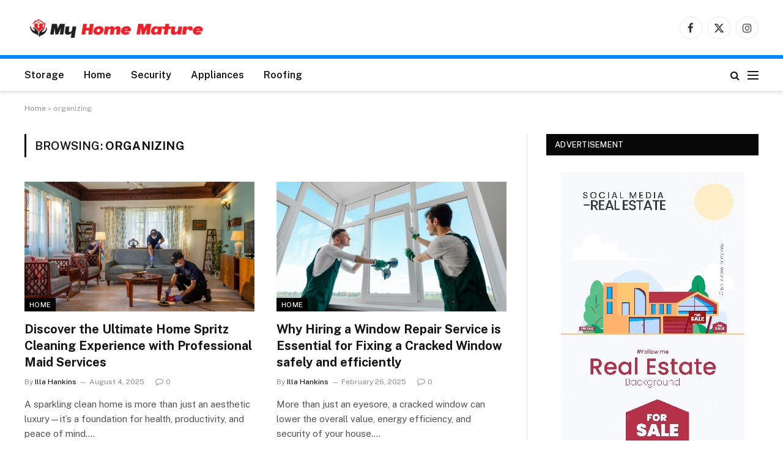

--- FILE ---
content_type: text/html; charset=UTF-8
request_url: https://myhomemature.com/tag/organizing/
body_size: 12761
content:
<!DOCTYPE html>
<html lang="en-US" class="s-light site-s-light">

<head>

	<meta charset="UTF-8" />
	<meta name="viewport" content="width=device-width, initial-scale=1" />
	<meta name='robots' content='index, follow, max-image-preview:large, max-snippet:-1, max-video-preview:-1' />

	<!-- This site is optimized with the Yoast SEO plugin v26.6 - https://yoast.com/wordpress/plugins/seo/ -->
	<title>organizing Archives - My Home Mature</title><link rel="preload" as="font" href="https://myhomemature.com/wp-content/themes/smart-mag/css/icons/fonts/ts-icons.woff2?v3.2" type="font/woff2" crossorigin="anonymous" />
	<link rel="canonical" href="https://myhomemature.com/tag/organizing/" />
	<meta property="og:locale" content="en_US" />
	<meta property="og:type" content="article" />
	<meta property="og:title" content="organizing Archives - My Home Mature" />
	<meta property="og:url" content="https://myhomemature.com/tag/organizing/" />
	<meta property="og:site_name" content="My Home Mature" />
	<meta name="twitter:card" content="summary_large_image" />
	<script type="application/ld+json" class="yoast-schema-graph">{"@context":"https://schema.org","@graph":[{"@type":"CollectionPage","@id":"https://myhomemature.com/tag/organizing/","url":"https://myhomemature.com/tag/organizing/","name":"organizing Archives - My Home Mature","isPartOf":{"@id":"https://myhomemature.com/#website"},"primaryImageOfPage":{"@id":"https://myhomemature.com/tag/organizing/#primaryimage"},"image":{"@id":"https://myhomemature.com/tag/organizing/#primaryimage"},"thumbnailUrl":"https://myhomemature.com/wp-content/uploads/2025/08/4.jpeg","breadcrumb":{"@id":"https://myhomemature.com/tag/organizing/#breadcrumb"},"inLanguage":"en-US"},{"@type":"ImageObject","inLanguage":"en-US","@id":"https://myhomemature.com/tag/organizing/#primaryimage","url":"https://myhomemature.com/wp-content/uploads/2025/08/4.jpeg","contentUrl":"https://myhomemature.com/wp-content/uploads/2025/08/4.jpeg","width":1440,"height":960},{"@type":"BreadcrumbList","@id":"https://myhomemature.com/tag/organizing/#breadcrumb","itemListElement":[{"@type":"ListItem","position":1,"name":"Home","item":"https://myhomemature.com/"},{"@type":"ListItem","position":2,"name":"organizing"}]},{"@type":"WebSite","@id":"https://myhomemature.com/#website","url":"https://myhomemature.com/","name":"My Home Mature","description":"Home Blog","publisher":{"@id":"https://myhomemature.com/#organization"},"potentialAction":[{"@type":"SearchAction","target":{"@type":"EntryPoint","urlTemplate":"https://myhomemature.com/?s={search_term_string}"},"query-input":{"@type":"PropertyValueSpecification","valueRequired":true,"valueName":"search_term_string"}}],"inLanguage":"en-US"},{"@type":"Organization","@id":"https://myhomemature.com/#organization","name":"My Home Mature","url":"https://myhomemature.com/","logo":{"@type":"ImageObject","inLanguage":"en-US","@id":"https://myhomemature.com/#/schema/logo/image/","url":"https://myhomemature.com/wp-content/uploads/2023/06/cropped-My-Home-Mature-e1686744847947.png","contentUrl":"https://myhomemature.com/wp-content/uploads/2023/06/cropped-My-Home-Mature-e1686744847947.png","width":299,"height":57,"caption":"My Home Mature"},"image":{"@id":"https://myhomemature.com/#/schema/logo/image/"}}]}</script>
	<!-- / Yoast SEO plugin. -->


<link rel='dns-prefetch' href='//fonts.googleapis.com' />
<link rel="alternate" type="application/rss+xml" title="My Home Mature &raquo; Feed" href="https://myhomemature.com/feed/" />
<link rel="alternate" type="application/rss+xml" title="My Home Mature &raquo; Comments Feed" href="https://myhomemature.com/comments/feed/" />
<link rel="alternate" type="application/rss+xml" title="My Home Mature &raquo; organizing Tag Feed" href="https://myhomemature.com/tag/organizing/feed/" />
<style id='wp-img-auto-sizes-contain-inline-css' type='text/css'>
img:is([sizes=auto i],[sizes^="auto," i]){contain-intrinsic-size:3000px 1500px}
/*# sourceURL=wp-img-auto-sizes-contain-inline-css */
</style>
<style id='wp-emoji-styles-inline-css' type='text/css'>

	img.wp-smiley, img.emoji {
		display: inline !important;
		border: none !important;
		box-shadow: none !important;
		height: 1em !important;
		width: 1em !important;
		margin: 0 0.07em !important;
		vertical-align: -0.1em !important;
		background: none !important;
		padding: 0 !important;
	}
/*# sourceURL=wp-emoji-styles-inline-css */
</style>
<link rel='stylesheet' id='wp-block-library-css' href='https://myhomemature.com/wp-includes/css/dist/block-library/style.min.css?ver=6.9' type='text/css' media='all' />
<style id='classic-theme-styles-inline-css' type='text/css'>
/*! This file is auto-generated */
.wp-block-button__link{color:#fff;background-color:#32373c;border-radius:9999px;box-shadow:none;text-decoration:none;padding:calc(.667em + 2px) calc(1.333em + 2px);font-size:1.125em}.wp-block-file__button{background:#32373c;color:#fff;text-decoration:none}
/*# sourceURL=/wp-includes/css/classic-themes.min.css */
</style>
<style id='global-styles-inline-css' type='text/css'>
:root{--wp--preset--aspect-ratio--square: 1;--wp--preset--aspect-ratio--4-3: 4/3;--wp--preset--aspect-ratio--3-4: 3/4;--wp--preset--aspect-ratio--3-2: 3/2;--wp--preset--aspect-ratio--2-3: 2/3;--wp--preset--aspect-ratio--16-9: 16/9;--wp--preset--aspect-ratio--9-16: 9/16;--wp--preset--color--black: #000000;--wp--preset--color--cyan-bluish-gray: #abb8c3;--wp--preset--color--white: #ffffff;--wp--preset--color--pale-pink: #f78da7;--wp--preset--color--vivid-red: #cf2e2e;--wp--preset--color--luminous-vivid-orange: #ff6900;--wp--preset--color--luminous-vivid-amber: #fcb900;--wp--preset--color--light-green-cyan: #7bdcb5;--wp--preset--color--vivid-green-cyan: #00d084;--wp--preset--color--pale-cyan-blue: #8ed1fc;--wp--preset--color--vivid-cyan-blue: #0693e3;--wp--preset--color--vivid-purple: #9b51e0;--wp--preset--gradient--vivid-cyan-blue-to-vivid-purple: linear-gradient(135deg,rgb(6,147,227) 0%,rgb(155,81,224) 100%);--wp--preset--gradient--light-green-cyan-to-vivid-green-cyan: linear-gradient(135deg,rgb(122,220,180) 0%,rgb(0,208,130) 100%);--wp--preset--gradient--luminous-vivid-amber-to-luminous-vivid-orange: linear-gradient(135deg,rgb(252,185,0) 0%,rgb(255,105,0) 100%);--wp--preset--gradient--luminous-vivid-orange-to-vivid-red: linear-gradient(135deg,rgb(255,105,0) 0%,rgb(207,46,46) 100%);--wp--preset--gradient--very-light-gray-to-cyan-bluish-gray: linear-gradient(135deg,rgb(238,238,238) 0%,rgb(169,184,195) 100%);--wp--preset--gradient--cool-to-warm-spectrum: linear-gradient(135deg,rgb(74,234,220) 0%,rgb(151,120,209) 20%,rgb(207,42,186) 40%,rgb(238,44,130) 60%,rgb(251,105,98) 80%,rgb(254,248,76) 100%);--wp--preset--gradient--blush-light-purple: linear-gradient(135deg,rgb(255,206,236) 0%,rgb(152,150,240) 100%);--wp--preset--gradient--blush-bordeaux: linear-gradient(135deg,rgb(254,205,165) 0%,rgb(254,45,45) 50%,rgb(107,0,62) 100%);--wp--preset--gradient--luminous-dusk: linear-gradient(135deg,rgb(255,203,112) 0%,rgb(199,81,192) 50%,rgb(65,88,208) 100%);--wp--preset--gradient--pale-ocean: linear-gradient(135deg,rgb(255,245,203) 0%,rgb(182,227,212) 50%,rgb(51,167,181) 100%);--wp--preset--gradient--electric-grass: linear-gradient(135deg,rgb(202,248,128) 0%,rgb(113,206,126) 100%);--wp--preset--gradient--midnight: linear-gradient(135deg,rgb(2,3,129) 0%,rgb(40,116,252) 100%);--wp--preset--font-size--small: 13px;--wp--preset--font-size--medium: 20px;--wp--preset--font-size--large: 36px;--wp--preset--font-size--x-large: 42px;--wp--preset--spacing--20: 0.44rem;--wp--preset--spacing--30: 0.67rem;--wp--preset--spacing--40: 1rem;--wp--preset--spacing--50: 1.5rem;--wp--preset--spacing--60: 2.25rem;--wp--preset--spacing--70: 3.38rem;--wp--preset--spacing--80: 5.06rem;--wp--preset--shadow--natural: 6px 6px 9px rgba(0, 0, 0, 0.2);--wp--preset--shadow--deep: 12px 12px 50px rgba(0, 0, 0, 0.4);--wp--preset--shadow--sharp: 6px 6px 0px rgba(0, 0, 0, 0.2);--wp--preset--shadow--outlined: 6px 6px 0px -3px rgb(255, 255, 255), 6px 6px rgb(0, 0, 0);--wp--preset--shadow--crisp: 6px 6px 0px rgb(0, 0, 0);}:where(.is-layout-flex){gap: 0.5em;}:where(.is-layout-grid){gap: 0.5em;}body .is-layout-flex{display: flex;}.is-layout-flex{flex-wrap: wrap;align-items: center;}.is-layout-flex > :is(*, div){margin: 0;}body .is-layout-grid{display: grid;}.is-layout-grid > :is(*, div){margin: 0;}:where(.wp-block-columns.is-layout-flex){gap: 2em;}:where(.wp-block-columns.is-layout-grid){gap: 2em;}:where(.wp-block-post-template.is-layout-flex){gap: 1.25em;}:where(.wp-block-post-template.is-layout-grid){gap: 1.25em;}.has-black-color{color: var(--wp--preset--color--black) !important;}.has-cyan-bluish-gray-color{color: var(--wp--preset--color--cyan-bluish-gray) !important;}.has-white-color{color: var(--wp--preset--color--white) !important;}.has-pale-pink-color{color: var(--wp--preset--color--pale-pink) !important;}.has-vivid-red-color{color: var(--wp--preset--color--vivid-red) !important;}.has-luminous-vivid-orange-color{color: var(--wp--preset--color--luminous-vivid-orange) !important;}.has-luminous-vivid-amber-color{color: var(--wp--preset--color--luminous-vivid-amber) !important;}.has-light-green-cyan-color{color: var(--wp--preset--color--light-green-cyan) !important;}.has-vivid-green-cyan-color{color: var(--wp--preset--color--vivid-green-cyan) !important;}.has-pale-cyan-blue-color{color: var(--wp--preset--color--pale-cyan-blue) !important;}.has-vivid-cyan-blue-color{color: var(--wp--preset--color--vivid-cyan-blue) !important;}.has-vivid-purple-color{color: var(--wp--preset--color--vivid-purple) !important;}.has-black-background-color{background-color: var(--wp--preset--color--black) !important;}.has-cyan-bluish-gray-background-color{background-color: var(--wp--preset--color--cyan-bluish-gray) !important;}.has-white-background-color{background-color: var(--wp--preset--color--white) !important;}.has-pale-pink-background-color{background-color: var(--wp--preset--color--pale-pink) !important;}.has-vivid-red-background-color{background-color: var(--wp--preset--color--vivid-red) !important;}.has-luminous-vivid-orange-background-color{background-color: var(--wp--preset--color--luminous-vivid-orange) !important;}.has-luminous-vivid-amber-background-color{background-color: var(--wp--preset--color--luminous-vivid-amber) !important;}.has-light-green-cyan-background-color{background-color: var(--wp--preset--color--light-green-cyan) !important;}.has-vivid-green-cyan-background-color{background-color: var(--wp--preset--color--vivid-green-cyan) !important;}.has-pale-cyan-blue-background-color{background-color: var(--wp--preset--color--pale-cyan-blue) !important;}.has-vivid-cyan-blue-background-color{background-color: var(--wp--preset--color--vivid-cyan-blue) !important;}.has-vivid-purple-background-color{background-color: var(--wp--preset--color--vivid-purple) !important;}.has-black-border-color{border-color: var(--wp--preset--color--black) !important;}.has-cyan-bluish-gray-border-color{border-color: var(--wp--preset--color--cyan-bluish-gray) !important;}.has-white-border-color{border-color: var(--wp--preset--color--white) !important;}.has-pale-pink-border-color{border-color: var(--wp--preset--color--pale-pink) !important;}.has-vivid-red-border-color{border-color: var(--wp--preset--color--vivid-red) !important;}.has-luminous-vivid-orange-border-color{border-color: var(--wp--preset--color--luminous-vivid-orange) !important;}.has-luminous-vivid-amber-border-color{border-color: var(--wp--preset--color--luminous-vivid-amber) !important;}.has-light-green-cyan-border-color{border-color: var(--wp--preset--color--light-green-cyan) !important;}.has-vivid-green-cyan-border-color{border-color: var(--wp--preset--color--vivid-green-cyan) !important;}.has-pale-cyan-blue-border-color{border-color: var(--wp--preset--color--pale-cyan-blue) !important;}.has-vivid-cyan-blue-border-color{border-color: var(--wp--preset--color--vivid-cyan-blue) !important;}.has-vivid-purple-border-color{border-color: var(--wp--preset--color--vivid-purple) !important;}.has-vivid-cyan-blue-to-vivid-purple-gradient-background{background: var(--wp--preset--gradient--vivid-cyan-blue-to-vivid-purple) !important;}.has-light-green-cyan-to-vivid-green-cyan-gradient-background{background: var(--wp--preset--gradient--light-green-cyan-to-vivid-green-cyan) !important;}.has-luminous-vivid-amber-to-luminous-vivid-orange-gradient-background{background: var(--wp--preset--gradient--luminous-vivid-amber-to-luminous-vivid-orange) !important;}.has-luminous-vivid-orange-to-vivid-red-gradient-background{background: var(--wp--preset--gradient--luminous-vivid-orange-to-vivid-red) !important;}.has-very-light-gray-to-cyan-bluish-gray-gradient-background{background: var(--wp--preset--gradient--very-light-gray-to-cyan-bluish-gray) !important;}.has-cool-to-warm-spectrum-gradient-background{background: var(--wp--preset--gradient--cool-to-warm-spectrum) !important;}.has-blush-light-purple-gradient-background{background: var(--wp--preset--gradient--blush-light-purple) !important;}.has-blush-bordeaux-gradient-background{background: var(--wp--preset--gradient--blush-bordeaux) !important;}.has-luminous-dusk-gradient-background{background: var(--wp--preset--gradient--luminous-dusk) !important;}.has-pale-ocean-gradient-background{background: var(--wp--preset--gradient--pale-ocean) !important;}.has-electric-grass-gradient-background{background: var(--wp--preset--gradient--electric-grass) !important;}.has-midnight-gradient-background{background: var(--wp--preset--gradient--midnight) !important;}.has-small-font-size{font-size: var(--wp--preset--font-size--small) !important;}.has-medium-font-size{font-size: var(--wp--preset--font-size--medium) !important;}.has-large-font-size{font-size: var(--wp--preset--font-size--large) !important;}.has-x-large-font-size{font-size: var(--wp--preset--font-size--x-large) !important;}
:where(.wp-block-post-template.is-layout-flex){gap: 1.25em;}:where(.wp-block-post-template.is-layout-grid){gap: 1.25em;}
:where(.wp-block-term-template.is-layout-flex){gap: 1.25em;}:where(.wp-block-term-template.is-layout-grid){gap: 1.25em;}
:where(.wp-block-columns.is-layout-flex){gap: 2em;}:where(.wp-block-columns.is-layout-grid){gap: 2em;}
:root :where(.wp-block-pullquote){font-size: 1.5em;line-height: 1.6;}
/*# sourceURL=global-styles-inline-css */
</style>
<link rel='stylesheet' id='contact-form-7-css' href='https://myhomemature.com/wp-content/plugins/contact-form-7/includes/css/styles.css?ver=6.1.4' type='text/css' media='all' />
<link rel='stylesheet' id='smartmag-core-css' href='https://myhomemature.com/wp-content/themes/smart-mag/style.css?ver=10.3.2' type='text/css' media='all' />
<style id='smartmag-core-inline-css' type='text/css'>
:root { --c-main: #000000;
--c-main-rgb: 0,0,0; }
.smart-head-main { --c-shadow: rgba(0,0,0,0.07); }
.smart-head-main .smart-head-mid { --head-h: 90px; }
.smart-head-main .smart-head-bot { --head-h: 60px; border-top-width: 6px; border-top-color: #0086f9; border-bottom-width: 1px; border-bottom-color: #dedede; }
.navigation-main .menu > li > a { font-size: 16px; font-weight: 600; text-transform: initial; }
.navigation-main .menu > li li a { font-size: 13px; }
.navigation-main { --nav-items-space: 16px; margin-left: calc(-1 * var(--nav-items-space)); }
.mobile-menu { font-size: 15px; }
.navigation-small .menu > li > a { font-size: 10px; text-transform: uppercase; }
.smart-head-main .spc-social { --spc-social-fs: 17px; --spc-social-size: 37px; }
.smart-head-main .hamburger-icon { width: 18px; }
.trending-ticker .heading { color: #f7f7f7; font-size: 13.8px; font-weight: 600; letter-spacing: .02em; margin-right: 30px; }
.trending-ticker .post-link { font-size: 13.8px; }
.trending-ticker { --max-width: 500px; }
@media (min-width: 941px) and (max-width: 1200px) { .navigation-main .menu > li > a { font-size: calc(10px + (16px - 10px) * .7); }
.navigation-small .menu > li > a { font-size: calc(10px + (10px - 10px) * .7); }
.trending-ticker { --max-width: 400px; } }


/*# sourceURL=smartmag-core-inline-css */
</style>
<link rel='stylesheet' id='smartmag-fonts-css' href='https://fonts.googleapis.com/css?family=Public+Sans%3A400%2C400i%2C500%2C600%2C700' type='text/css' media='all' />
<link rel='stylesheet' id='smartmag-magnific-popup-css' href='https://myhomemature.com/wp-content/themes/smart-mag/css/lightbox.css?ver=10.3.2' type='text/css' media='all' />
<link rel='stylesheet' id='smartmag-icons-css' href='https://myhomemature.com/wp-content/themes/smart-mag/css/icons/icons.css?ver=10.3.2' type='text/css' media='all' />
<script type="text/javascript" id="smartmag-lazy-inline-js-after">
/* <![CDATA[ */
/**
 * @copyright ThemeSphere
 * @preserve
 */
var BunyadLazy={};BunyadLazy.load=function(){function a(e,n){var t={};e.dataset.bgset&&e.dataset.sizes?(t.sizes=e.dataset.sizes,t.srcset=e.dataset.bgset):t.src=e.dataset.bgsrc,function(t){var a=t.dataset.ratio;if(0<a){const e=t.parentElement;if(e.classList.contains("media-ratio")){const n=e.style;n.getPropertyValue("--a-ratio")||(n.paddingBottom=100/a+"%")}}}(e);var a,o=document.createElement("img");for(a in o.onload=function(){var t="url('"+(o.currentSrc||o.src)+"')",a=e.style;a.backgroundImage!==t&&requestAnimationFrame(()=>{a.backgroundImage=t,n&&n()}),o.onload=null,o.onerror=null,o=null},o.onerror=o.onload,t)o.setAttribute(a,t[a]);o&&o.complete&&0<o.naturalWidth&&o.onload&&o.onload()}function e(t){t.dataset.loaded||a(t,()=>{document.dispatchEvent(new Event("lazyloaded")),t.dataset.loaded=1})}function n(t){"complete"===document.readyState?t():window.addEventListener("load",t)}return{initEarly:function(){var t,a=()=>{document.querySelectorAll(".img.bg-cover:not(.lazyload)").forEach(e)};"complete"!==document.readyState?(t=setInterval(a,150),n(()=>{a(),clearInterval(t)})):a()},callOnLoad:n,initBgImages:function(t){t&&n(()=>{document.querySelectorAll(".img.bg-cover").forEach(e)})},bgLoad:a}}(),BunyadLazy.load.initEarly();
//# sourceURL=smartmag-lazy-inline-js-after
/* ]]> */
</script>
<script type="text/javascript" src="https://myhomemature.com/wp-includes/js/jquery/jquery.min.js?ver=3.7.1" id="jquery-core-js"></script>
<script type="text/javascript" src="https://myhomemature.com/wp-includes/js/jquery/jquery-migrate.min.js?ver=3.4.1" id="jquery-migrate-js"></script>
<link rel="https://api.w.org/" href="https://myhomemature.com/wp-json/" /><link rel="alternate" title="JSON" type="application/json" href="https://myhomemature.com/wp-json/wp/v2/tags/25" /><link rel="EditURI" type="application/rsd+xml" title="RSD" href="https://myhomemature.com/xmlrpc.php?rsd" />
<meta name="generator" content="WordPress 6.9" />

		<script>
		var BunyadSchemeKey = 'bunyad-scheme';
		(() => {
			const d = document.documentElement;
			const c = d.classList;
			var scheme = localStorage.getItem(BunyadSchemeKey);
			
			if (scheme) {
				d.dataset.origClass = c;
				scheme === 'dark' ? c.remove('s-light', 'site-s-light') : c.remove('s-dark', 'site-s-dark');
				c.add('site-s-' + scheme, 's-' + scheme);
			}
		})();
		</script>
		<meta name="generator" content="Elementor 3.34.0; features: e_font_icon_svg, additional_custom_breakpoints; settings: css_print_method-external, google_font-enabled, font_display-swap">
			<style>
				.e-con.e-parent:nth-of-type(n+4):not(.e-lazyloaded):not(.e-no-lazyload),
				.e-con.e-parent:nth-of-type(n+4):not(.e-lazyloaded):not(.e-no-lazyload) * {
					background-image: none !important;
				}
				@media screen and (max-height: 1024px) {
					.e-con.e-parent:nth-of-type(n+3):not(.e-lazyloaded):not(.e-no-lazyload),
					.e-con.e-parent:nth-of-type(n+3):not(.e-lazyloaded):not(.e-no-lazyload) * {
						background-image: none !important;
					}
				}
				@media screen and (max-height: 640px) {
					.e-con.e-parent:nth-of-type(n+2):not(.e-lazyloaded):not(.e-no-lazyload),
					.e-con.e-parent:nth-of-type(n+2):not(.e-lazyloaded):not(.e-no-lazyload) * {
						background-image: none !important;
					}
				}
			</style>
			<link rel="icon" href="https://myhomemature.com/wp-content/uploads/2023/06/My-Home-Mature-f.png" sizes="32x32" />
<link rel="icon" href="https://myhomemature.com/wp-content/uploads/2023/06/My-Home-Mature-f.png" sizes="192x192" />
<link rel="apple-touch-icon" href="https://myhomemature.com/wp-content/uploads/2023/06/My-Home-Mature-f.png" />
<meta name="msapplication-TileImage" content="https://myhomemature.com/wp-content/uploads/2023/06/My-Home-Mature-f.png" />


</head>

<body class="archive tag tag-organizing tag-25 wp-custom-logo wp-theme-smart-mag right-sidebar has-lb has-lb-sm ts-img-hov-fade has-sb-sep layout-normal elementor-default elementor-kit-1977">



<div class="main-wrap">

	
<div class="off-canvas-backdrop"></div>
<div class="mobile-menu-container off-canvas" id="off-canvas">

	<div class="off-canvas-head">
		<a href="#" class="close">
			<span class="visuallyhidden">Close Menu</span>
			<i class="tsi tsi-times"></i>
		</a>

		<div class="ts-logo">
					</div>
	</div>

	<div class="off-canvas-content">

					<ul class="mobile-menu"></ul>
		
		
		
		<div class="spc-social-block spc-social spc-social-b smart-head-social">
		
			
				<a href="#" class="link service s-facebook" target="_blank" rel="nofollow noopener">
					<i class="icon tsi tsi-facebook"></i>					<span class="visuallyhidden">Facebook</span>
				</a>
									
			
				<a href="#" class="link service s-twitter" target="_blank" rel="nofollow noopener">
					<i class="icon tsi tsi-twitter"></i>					<span class="visuallyhidden">X (Twitter)</span>
				</a>
									
			
				<a href="#" class="link service s-instagram" target="_blank" rel="nofollow noopener">
					<i class="icon tsi tsi-instagram"></i>					<span class="visuallyhidden">Instagram</span>
				</a>
									
			
		</div>

		
	</div>

</div>
<div class="smart-head smart-head-a smart-head-main" id="smart-head">
	
	<div class="smart-head-row smart-head-mid is-light smart-head-row-full">

		<div class="inner wrap">

							
				<div class="items items-left ">
					<a href="https://myhomemature.com/" title="My Home Mature" rel="home" class="logo-link ts-logo logo-is-image">
		<span>
			
				
					<img src="https://myhomemature.com/wp-content/uploads/2023/06/cropped-My-Home-Mature-e1686744847947.png" class="logo-image" alt="My Home Mature" width="299" height="57"/>
									 
					</span>
	</a>				</div>

							
				<div class="items items-center empty">
								</div>

							
				<div class="items items-right ">
				
		<div class="spc-social-block spc-social spc-social-b smart-head-social">
		
			
				<a href="#" class="link service s-facebook" target="_blank" rel="nofollow noopener">
					<i class="icon tsi tsi-facebook"></i>					<span class="visuallyhidden">Facebook</span>
				</a>
									
			
				<a href="#" class="link service s-twitter" target="_blank" rel="nofollow noopener">
					<i class="icon tsi tsi-twitter"></i>					<span class="visuallyhidden">X (Twitter)</span>
				</a>
									
			
				<a href="#" class="link service s-instagram" target="_blank" rel="nofollow noopener">
					<i class="icon tsi tsi-instagram"></i>					<span class="visuallyhidden">Instagram</span>
				</a>
									
			
		</div>

						</div>

						
		</div>
	</div>

	
	<div class="smart-head-row smart-head-bot is-light smart-head-row-full">

		<div class="inner wrap">

							
				<div class="items items-left ">
					<div class="nav-wrap">
		<nav class="navigation navigation-main nav-hov-a">
			<ul id="menu-home" class="menu"><li id="menu-item-134" class="menu-item menu-item-type-taxonomy menu-item-object-category menu-cat-15 menu-item-134"><a href="https://myhomemature.com/category/storage/">Storage</a></li>
<li id="menu-item-135" class="menu-item menu-item-type-taxonomy menu-item-object-category menu-cat-31 menu-item-135"><a href="https://myhomemature.com/category/home/">Home</a></li>
<li id="menu-item-136" class="menu-item menu-item-type-taxonomy menu-item-object-category menu-cat-47 menu-item-136"><a href="https://myhomemature.com/category/security/">Security</a></li>
<li id="menu-item-137" class="menu-item menu-item-type-taxonomy menu-item-object-category menu-cat-63 menu-item-137"><a href="https://myhomemature.com/category/appliances/">Appliances</a></li>
<li id="menu-item-138" class="menu-item menu-item-type-taxonomy menu-item-object-category menu-cat-2 menu-item-138"><a href="https://myhomemature.com/category/roofing/">Roofing</a></li>
</ul>		</nav>
	</div>
				</div>

							
				<div class="items items-center empty">
								</div>

							
				<div class="items items-right ">
				

	<a href="#" class="search-icon has-icon-only is-icon" title="Search">
		<i class="tsi tsi-search"></i>
	</a>


<button class="offcanvas-toggle has-icon" type="button" aria-label="Menu">
	<span class="hamburger-icon hamburger-icon-b">
		<span class="inner"></span>
	</span>
</button>				</div>

						
		</div>
	</div>

	</div>
<div class="smart-head smart-head-a smart-head-mobile" id="smart-head-mobile" data-sticky="mid" data-sticky-type="smart" data-sticky-full>
	
	<div class="smart-head-row smart-head-mid smart-head-row-3 is-light smart-head-row-full">

		<div class="inner wrap">

							
				<div class="items items-left ">
				
<button class="offcanvas-toggle has-icon" type="button" aria-label="Menu">
	<span class="hamburger-icon hamburger-icon-a">
		<span class="inner"></span>
	</span>
</button>				</div>

							
				<div class="items items-center ">
					<a href="https://myhomemature.com/" title="My Home Mature" rel="home" class="logo-link ts-logo logo-is-image">
		<span>
			
				
					<img src="https://myhomemature.com/wp-content/uploads/2023/06/cropped-My-Home-Mature-e1686744847947.png" class="logo-image" alt="My Home Mature" width="299" height="57"/>
									 
					</span>
	</a>				</div>

							
				<div class="items items-right ">
				

	<a href="#" class="search-icon has-icon-only is-icon" title="Search">
		<i class="tsi tsi-search"></i>
	</a>

				</div>

						
		</div>
	</div>

	</div>
<nav class="breadcrumbs is-full-width breadcrumbs-a" id="breadcrumb"><div class="inner ts-contain "><span><span><a href="https://myhomemature.com/">Home</a></span> » <span class="breadcrumb_last" aria-current="page">organizing</span></span></div></nav>
<div class="main ts-contain cf right-sidebar">
			<div class="ts-row">
			<div class="col-8 main-content">

							<h1 class="archive-heading">
					Browsing: <span>organizing</span>				</h1>
						
					
							
					<section class="block-wrap block-grid mb-none" data-id="1">

				
			<div class="block-content">
					
	<div class="loop loop-grid loop-grid-base grid grid-2 md:grid-2 xs:grid-1">

					
<article class="l-post grid-post grid-base-post">

	
			<div class="media">

		
			<a href="https://myhomemature.com/discover-the-ultimate-home-spritz-cleaning-experience-with-professional-maid-services/" class="image-link media-ratio ratio-16-9" title="Discover the Ultimate Home Spritz Cleaning Experience with Professional Maid Services"><span data-bgsrc="https://myhomemature.com/wp-content/uploads/2025/08/4-1024x683.jpeg" class="img bg-cover wp-post-image attachment-bunyad-grid size-bunyad-grid no-lazy skip-lazy" data-bgset="https://myhomemature.com/wp-content/uploads/2025/08/4-1024x683.jpeg 1024w, https://myhomemature.com/wp-content/uploads/2025/08/4-768x512.jpeg 768w, https://myhomemature.com/wp-content/uploads/2025/08/4-600x400.jpeg 600w, https://myhomemature.com/wp-content/uploads/2025/08/4.jpeg 1440w" data-sizes="(max-width: 377px) 100vw, 377px"></span></a>			
			
			
							
				<span class="cat-labels cat-labels-overlay c-overlay p-bot-left">
				<a href="https://myhomemature.com/category/home/" class="category term-color-31" rel="category" tabindex="-1">Home</a>
			</span>
						
			
		
		</div>
	

	
		<div class="content">

			<div class="post-meta post-meta-a has-below"><h2 class="is-title post-title"><a href="https://myhomemature.com/discover-the-ultimate-home-spritz-cleaning-experience-with-professional-maid-services/">Discover the Ultimate Home Spritz Cleaning Experience with Professional Maid Services</a></h2><div class="post-meta-items meta-below"><span class="meta-item post-author"><span class="by">By</span> <a href="https://myhomemature.com/author/illa-c-hankins/" title="Posts by Illa Hankins" rel="author">Illa Hankins</a></span><span class="meta-item has-next-icon date"><span class="date-link"><time class="post-date" datetime="2025-08-04T14:26:34+00:00">August 4, 2025</time></span></span><span class="meta-item comments has-icon"><a href="https://myhomemature.com/discover-the-ultimate-home-spritz-cleaning-experience-with-professional-maid-services/#respond"><i class="tsi tsi-comment-o"></i>0</a></span></div></div>			
						
				<div class="excerpt">
					<p>A sparkling clean home is more than just an aesthetic luxury—it’s a foundation for health, productivity, and peace of mind.&hellip;</p>
				</div>
			
			
			
		</div>

	
</article>					
<article class="l-post grid-post grid-base-post">

	
			<div class="media">

		
			<a href="https://myhomemature.com/why-hiring-a-window-repair-service-is-essential-for-fixing-a-cracked-window-safely-and-efficiently/" class="image-link media-ratio ratio-16-9" title="Why Hiring a Window Repair Service is Essential for Fixing a Cracked Window safely and efficiently"><span data-bgsrc="https://myhomemature.com/wp-content/uploads/2025/02/Why-Hiring-a-Window-Repair-Service-is-Essential-for-Fixing-a-Cracked-Window-safely-and-efficiently.jpg" class="img bg-cover wp-post-image attachment-large size-large lazyload" data-bgset="https://myhomemature.com/wp-content/uploads/2025/02/Why-Hiring-a-Window-Repair-Service-is-Essential-for-Fixing-a-Cracked-Window-safely-and-efficiently.jpg 800w, https://myhomemature.com/wp-content/uploads/2025/02/Why-Hiring-a-Window-Repair-Service-is-Essential-for-Fixing-a-Cracked-Window-safely-and-efficiently-768x512.jpg 768w, https://myhomemature.com/wp-content/uploads/2025/02/Why-Hiring-a-Window-Repair-Service-is-Essential-for-Fixing-a-Cracked-Window-safely-and-efficiently-600x400.jpg 600w" data-sizes="(max-width: 377px) 100vw, 377px"></span></a>			
			
			
							
				<span class="cat-labels cat-labels-overlay c-overlay p-bot-left">
				<a href="https://myhomemature.com/category/home/" class="category term-color-31" rel="category" tabindex="-1">Home</a>
			</span>
						
			
		
		</div>
	

	
		<div class="content">

			<div class="post-meta post-meta-a has-below"><h2 class="is-title post-title"><a href="https://myhomemature.com/why-hiring-a-window-repair-service-is-essential-for-fixing-a-cracked-window-safely-and-efficiently/">Why Hiring a Window Repair Service is Essential for Fixing a Cracked Window safely and efficiently</a></h2><div class="post-meta-items meta-below"><span class="meta-item post-author"><span class="by">By</span> <a href="https://myhomemature.com/author/illa-c-hankins/" title="Posts by Illa Hankins" rel="author">Illa Hankins</a></span><span class="meta-item has-next-icon date"><span class="date-link"><time class="post-date" datetime="2025-02-26T12:56:32+00:00">February 26, 2025</time></span></span><span class="meta-item comments has-icon"><a href="https://myhomemature.com/why-hiring-a-window-repair-service-is-essential-for-fixing-a-cracked-window-safely-and-efficiently/#respond"><i class="tsi tsi-comment-o"></i>0</a></span></div></div>			
						
				<div class="excerpt">
					<p>More than just an eyesore, a cracked window can lower the overall value, energy efficiency, and security of your house.&hellip;</p>
				</div>
			
			
			
		</div>

	
</article>					
<article class="l-post grid-post grid-base-post">

	
			<div class="media">

		
			<a href="https://myhomemature.com/how-to-stay-on-schedule-during-kitchen-remodelling/" class="image-link media-ratio ratio-16-9" title="How to stay on schedule during kitchen remodelling?"><span data-bgsrc="https://myhomemature.com/wp-content/uploads/2025/02/Organize-Blog-thumbnail-1.webp" class="img bg-cover wp-post-image attachment-large size-large lazyload" data-bgset="https://myhomemature.com/wp-content/uploads/2025/02/Organize-Blog-thumbnail-1.webp 900w, https://myhomemature.com/wp-content/uploads/2025/02/Organize-Blog-thumbnail-1-768x512.webp 768w, https://myhomemature.com/wp-content/uploads/2025/02/Organize-Blog-thumbnail-1-600x400.webp 600w" data-sizes="(max-width: 377px) 100vw, 377px"></span></a>			
			
			
							
				<span class="cat-labels cat-labels-overlay c-overlay p-bot-left">
				<a href="https://myhomemature.com/category/home/" class="category term-color-31" rel="category" tabindex="-1">Home</a>
			</span>
						
			
		
		</div>
	

	
		<div class="content">

			<div class="post-meta post-meta-a has-below"><h2 class="is-title post-title"><a href="https://myhomemature.com/how-to-stay-on-schedule-during-kitchen-remodelling/">How to stay on schedule during kitchen remodelling?</a></h2><div class="post-meta-items meta-below"><span class="meta-item post-author"><span class="by">By</span> <a href="https://myhomemature.com/author/admin/" title="Posts by Paul" rel="author">Paul</a></span><span class="meta-item has-next-icon date"><span class="date-link"><time class="post-date" datetime="2025-02-03T12:14:36+00:00">February 3, 2025</time></span></span><span class="meta-item comments has-icon"><a href="https://myhomemature.com/how-to-stay-on-schedule-during-kitchen-remodelling/#respond"><i class="tsi tsi-comment-o"></i>0</a></span></div></div>			
						
				<div class="excerpt">
					<p>A kitchen remodelling project starts with meticulous planning. Setting realistic timelines marks the first step toward smooth execution. Creating a&hellip;</p>
				</div>
			
			
			
		</div>

	
</article>					
<article class="l-post grid-post grid-base-post">

	
			<div class="media">

		
			<a href="https://myhomemature.com/residential-dumpster-rentals-for-home-projects-in-2025/" class="image-link media-ratio ratio-16-9" title="Residential Dumpster Rentals for Home Projects in 2025"><span data-bgsrc="https://myhomemature.com/wp-content/uploads/2025/01/WasteConnectionsCommercialDumpsterRental-1024x511.jpg" class="img bg-cover wp-post-image attachment-large size-large lazyload" data-bgset="https://myhomemature.com/wp-content/uploads/2025/01/WasteConnectionsCommercialDumpsterRental-1024x511.jpg 1024w, https://myhomemature.com/wp-content/uploads/2025/01/WasteConnectionsCommercialDumpsterRental-768x383.jpg 768w, https://myhomemature.com/wp-content/uploads/2025/01/WasteConnectionsCommercialDumpsterRental.jpg 1280w" data-sizes="(max-width: 377px) 100vw, 377px"></span></a>			
			
			
							
				<span class="cat-labels cat-labels-overlay c-overlay p-bot-left">
				<a href="https://myhomemature.com/category/home/" class="category term-color-31" rel="category" tabindex="-1">Home</a>
			</span>
						
			
		
		</div>
	

	
		<div class="content">

			<div class="post-meta post-meta-a has-below"><h2 class="is-title post-title"><a href="https://myhomemature.com/residential-dumpster-rentals-for-home-projects-in-2025/">Residential Dumpster Rentals for Home Projects in 2025</a></h2><div class="post-meta-items meta-below"><span class="meta-item post-author"><span class="by">By</span> <a href="https://myhomemature.com/author/admin/" title="Posts by Paul" rel="author">Paul</a></span><span class="meta-item has-next-icon date"><span class="date-link"><time class="post-date" datetime="2025-01-18T10:19:08+00:00">January 18, 2025</time></span></span><span class="meta-item comments has-icon"><a href="https://myhomemature.com/residential-dumpster-rentals-for-home-projects-in-2025/#respond"><i class="tsi tsi-comment-o"></i>0</a></span></div></div>			
						
				<div class="excerpt">
					<p>Tackling home projects often means dealing with a surprising amount of waste. Whether it&#8217;s a kitchen renovation, a garage cleanout,&hellip;</p>
				</div>
			
			
			
		</div>

	
</article>					
<article class="l-post grid-post grid-base-post">

	
			<div class="media">

		
			<a href="https://myhomemature.com/local-vs-national-swimming-pool-contractors-which-is-best-for-your-project/" class="image-link media-ratio ratio-16-9" title="Local vs. National Swimming Pool Contractors: Which Is Best for Your Project?"><span data-bgsrc="https://myhomemature.com/wp-content/uploads/2024/09/c.jpg" class="img bg-cover wp-post-image attachment-large size-large lazyload" data-bgset="https://myhomemature.com/wp-content/uploads/2024/09/c.jpg 800w, https://myhomemature.com/wp-content/uploads/2024/09/c-300x300.jpg 300w, https://myhomemature.com/wp-content/uploads/2024/09/c-768x767.jpg 768w" data-sizes="(max-width: 377px) 100vw, 377px"></span></a>			
			
			
							
				<span class="cat-labels cat-labels-overlay c-overlay p-bot-left">
				<a href="https://myhomemature.com/category/home/" class="category term-color-31" rel="category" tabindex="-1">Home</a>
			</span>
						
			
		
		</div>
	

	
		<div class="content">

			<div class="post-meta post-meta-a has-below"><h2 class="is-title post-title"><a href="https://myhomemature.com/local-vs-national-swimming-pool-contractors-which-is-best-for-your-project/">Local vs. National Swimming Pool Contractors: Which Is Best for Your Project?</a></h2><div class="post-meta-items meta-below"><span class="meta-item post-author"><span class="by">By</span> <a href="https://myhomemature.com/author/clare-louise/" title="Posts by Clare Louise" rel="author">Clare Louise</a></span><span class="meta-item has-next-icon date"><span class="date-link"><time class="post-date" datetime="2024-09-11T12:51:52+00:00">September 11, 2024</time></span></span><span class="meta-item comments has-icon"><a href="https://myhomemature.com/local-vs-national-swimming-pool-contractors-which-is-best-for-your-project/#respond"><i class="tsi tsi-comment-o"></i>0</a></span></div></div>			
						
				<div class="excerpt">
					<p>When organizing a pool building or restoration project, selecting the best swimming pool builder is essential. Selecting between a national&hellip;</p>
				</div>
			
			
			
		</div>

	
</article>					
<article class="l-post grid-post grid-base-post">

	
			<div class="media">

		
			<a href="https://myhomemature.com/tips-for-organizing-and-decluttering-your-home-for-improved-well-being/" class="image-link media-ratio ratio-16-9" title="Tips for Organizing and Decluttering Your Home for Improved Well-being"><span data-bgsrc="https://myhomemature.com/wp-content/uploads/2023/04/Organizing-and-Decluttering-Your-Home-1024x566.jpg" class="img bg-cover wp-post-image attachment-large size-large lazyload" data-bgset="https://myhomemature.com/wp-content/uploads/2023/04/Organizing-and-Decluttering-Your-Home-1024x566.jpg 1024w, https://myhomemature.com/wp-content/uploads/2023/04/Organizing-and-Decluttering-Your-Home-300x166.jpg 300w, https://myhomemature.com/wp-content/uploads/2023/04/Organizing-and-Decluttering-Your-Home-768x424.jpg 768w, https://myhomemature.com/wp-content/uploads/2023/04/Organizing-and-Decluttering-Your-Home.jpg 1200w" data-sizes="(max-width: 377px) 100vw, 377px" role="img" aria-label="Organizing and Decluttering Your Home"></span></a>			
			
			
							
				<span class="cat-labels cat-labels-overlay c-overlay p-bot-left">
				<a href="https://myhomemature.com/category/storage/" class="category term-color-15" rel="category" tabindex="-1">Storage</a>
			</span>
						
			
		
		</div>
	

	
		<div class="content">

			<div class="post-meta post-meta-a has-below"><h2 class="is-title post-title"><a href="https://myhomemature.com/tips-for-organizing-and-decluttering-your-home-for-improved-well-being/">Tips for Organizing and Decluttering Your Home for Improved Well-being</a></h2><div class="post-meta-items meta-below"><span class="meta-item post-author"><span class="by">By</span> <a href="https://myhomemature.com/author/admin/" title="Posts by Paul" rel="author">Paul</a></span><span class="meta-item has-next-icon date"><span class="date-link"><time class="post-date" datetime="2023-04-25T00:00:00+00:00">April 25, 2023</time></span></span><span class="meta-item comments has-icon"><a href="https://myhomemature.com/tips-for-organizing-and-decluttering-your-home-for-improved-well-being/#respond"><i class="tsi tsi-comment-o"></i>0</a></span></div></div>			
						
				<div class="excerpt">
					<p>Clutter and disorganization can cause stress and anxiety, affecting your mental and physical well-being. A clean and organized home, on&hellip;</p>
				</div>
			
			
			
		</div>

	
</article>		
	</div>

	

	<nav class="main-pagination pagination-numbers" data-type="numbers">
			</nav>


	
			</div>

		</section>
		
			</div>
			
					
	
	<aside class="col-4 main-sidebar has-sep" data-sticky="1">
	
			<div class="inner theiaStickySidebar">
		
			<div id="text-2" class="widget widget_text"><div class="widget-title block-head block-head-ac block-head block-head-ac block-head-g is-left has-style"><h5 class="heading">Advertisement</h5></div>			<div class="textwidget"><p><img fetchpriority="high" fetchpriority="high" decoding="async" class="aligncenter wp-image-147 size-full" src="https://myhomemature.com/wp-content/uploads/2023/06/Banner.jpg" alt="" width="300" height="533" srcset="https://myhomemature.com/wp-content/uploads/2023/06/Banner.jpg 300w, https://myhomemature.com/wp-content/uploads/2023/06/Banner-169x300.jpg 169w" sizes="(max-width: 300px) 100vw, 300px" /></p>
</div>
		</div><div id="categories-2" class="widget widget_categories"><div class="widget-title block-head block-head-ac block-head block-head-ac block-head-g is-left has-style"><h5 class="heading">Categories</h5></div><form action="https://myhomemature.com" method="get"><label class="screen-reader-text" for="cat">Categories</label><select  name='cat' id='cat' class='postform'>
	<option value='-1'>Select Category</option>
	<option class="level-0" value="63">Appliances</option>
	<option class="level-0" value="135">Construction</option>
	<option class="level-0" value="296">Decor</option>
	<option class="level-0" value="1">Featured</option>
	<option class="level-0" value="31">Home</option>
	<option class="level-0" value="2">Roofing</option>
	<option class="level-0" value="47">Security</option>
	<option class="level-0" value="245">Solar Energy</option>
	<option class="level-0" value="15">Storage</option>
	<option class="level-0" value="173">Textile</option>
</select>
</form><script type="text/javascript">
/* <![CDATA[ */

( ( dropdownId ) => {
	const dropdown = document.getElementById( dropdownId );
	function onSelectChange() {
		setTimeout( () => {
			if ( 'escape' === dropdown.dataset.lastkey ) {
				return;
			}
			if ( dropdown.value && parseInt( dropdown.value ) > 0 && dropdown instanceof HTMLSelectElement ) {
				dropdown.parentElement.submit();
			}
		}, 250 );
	}
	function onKeyUp( event ) {
		if ( 'Escape' === event.key ) {
			dropdown.dataset.lastkey = 'escape';
		} else {
			delete dropdown.dataset.lastkey;
		}
	}
	function onClick() {
		delete dropdown.dataset.lastkey;
	}
	dropdown.addEventListener( 'keyup', onKeyUp );
	dropdown.addEventListener( 'click', onClick );
	dropdown.addEventListener( 'change', onSelectChange );
})( "cat" );

//# sourceURL=WP_Widget_Categories%3A%3Awidget
/* ]]> */
</script>
</div>
		<div id="smartmag-block-posts-small-2" class="widget ts-block-widget smartmag-widget-posts-small">		
		<div class="block">
					<section class="block-wrap block-posts-small block-sc mb-none" data-id="2">

			<div class="widget-title block-head block-head-ac block-head block-head-ac block-head-g is-left has-style"><h5 class="heading">Recent Post</h5></div>	
			<div class="block-content">
				
	<div class="loop loop-small loop-small-a loop-sep loop-small-sep grid grid-1 md:grid-1 sm:grid-1 xs:grid-1">

					
<article class="l-post small-post small-a-post m-pos-left">

	
			<div class="media">

		
			<a href="https://myhomemature.com/kitchen-and-basement-remodeling-projects-that-add-long-term-value-in-fairfax-va/" class="image-link media-ratio ar-bunyad-thumb" title="Kitchen and Basement Remodeling Projects That Add Long-Term Value in Fairfax, VA"><span data-bgsrc="https://myhomemature.com/wp-content/uploads/2026/01/Kitchen-and-Basement-Remodeling-300x200.jpg" class="img bg-cover wp-post-image attachment-medium size-medium lazyload" data-bgset="https://myhomemature.com/wp-content/uploads/2026/01/Kitchen-and-Basement-Remodeling-300x200.jpg 300w, https://myhomemature.com/wp-content/uploads/2026/01/Kitchen-and-Basement-Remodeling-1024x683.jpg 1024w, https://myhomemature.com/wp-content/uploads/2026/01/Kitchen-and-Basement-Remodeling-768x512.jpg 768w, https://myhomemature.com/wp-content/uploads/2026/01/Kitchen-and-Basement-Remodeling-150x100.jpg 150w, https://myhomemature.com/wp-content/uploads/2026/01/Kitchen-and-Basement-Remodeling-450x300.jpg 450w, https://myhomemature.com/wp-content/uploads/2026/01/Kitchen-and-Basement-Remodeling.jpg 1080w" data-sizes="(max-width: 110px) 100vw, 110px"></span></a>			
			
			
			
		
		</div>
	

	
		<div class="content">

			<div class="post-meta post-meta-a post-meta-left has-below"><h4 class="is-title post-title"><a href="https://myhomemature.com/kitchen-and-basement-remodeling-projects-that-add-long-term-value-in-fairfax-va/">Kitchen and Basement Remodeling Projects That Add Long-Term Value in Fairfax, VA</a></h4><div class="post-meta-items meta-below"><span class="meta-item date"><span class="date-link"><time class="post-date" datetime="2026-01-16T06:31:23+00:00">January 16, 2026</time></span></span></div></div>			
			
			
		</div>

	
</article>	
					
<article class="l-post small-post small-a-post m-pos-left">

	
			<div class="media">

		
			<a href="https://myhomemature.com/how-professional-asphalt-services-from-hh-paving-protect-your-property-value-in-northern-virginia/" class="image-link media-ratio ar-bunyad-thumb" title="How Professional Asphalt Services from H&#038;H Paving Protect Your Property Value in Northern Virginia"><span data-bgsrc="https://myhomemature.com/wp-content/uploads/2026/01/Professional-Asphalt-Services-300x240.jpg" class="img bg-cover wp-post-image attachment-medium size-medium lazyload" data-bgset="https://myhomemature.com/wp-content/uploads/2026/01/Professional-Asphalt-Services-300x240.jpg 300w, https://myhomemature.com/wp-content/uploads/2026/01/Professional-Asphalt-Services-150x120.jpg 150w, https://myhomemature.com/wp-content/uploads/2026/01/Professional-Asphalt-Services-450x361.jpg 450w, https://myhomemature.com/wp-content/uploads/2026/01/Professional-Asphalt-Services.jpg 704w" data-sizes="(max-width: 110px) 100vw, 110px"></span></a>			
			
			
			
		
		</div>
	

	
		<div class="content">

			<div class="post-meta post-meta-a post-meta-left has-below"><h4 class="is-title post-title"><a href="https://myhomemature.com/how-professional-asphalt-services-from-hh-paving-protect-your-property-value-in-northern-virginia/">How Professional Asphalt Services from H&#038;H Paving Protect Your Property Value in Northern Virginia</a></h4><div class="post-meta-items meta-below"><span class="meta-item date"><span class="date-link"><time class="post-date" datetime="2026-01-16T05:54:41+00:00">January 16, 2026</time></span></span></div></div>			
			
			
		</div>

	
</article>	
					
<article class="l-post small-post small-a-post m-pos-left">

	
			<div class="media">

		
			<a href="https://myhomemature.com/acrylic-sheets-vs-melamine-a-comprehensive-comparison-for-home-interiors/" class="image-link media-ratio ar-bunyad-thumb" title="Acrylic Sheets vs Melamine: A Comprehensive Comparison for Home Interiors"><span data-bgsrc="https://myhomemature.com/wp-content/uploads/2026/01/acrylic_sheets_vs_melamine_a_comprehensive_compari_472_featured-300x180.jpg" class="img bg-cover wp-post-image attachment-medium size-medium lazyload" data-bgset="https://myhomemature.com/wp-content/uploads/2026/01/acrylic_sheets_vs_melamine_a_comprehensive_compari_472_featured-300x180.jpg 300w, https://myhomemature.com/wp-content/uploads/2026/01/acrylic_sheets_vs_melamine_a_comprehensive_compari_472_featured-768x461.jpg 768w, https://myhomemature.com/wp-content/uploads/2026/01/acrylic_sheets_vs_melamine_a_comprehensive_compari_472_featured-150x90.jpg 150w, https://myhomemature.com/wp-content/uploads/2026/01/acrylic_sheets_vs_melamine_a_comprehensive_compari_472_featured-450x270.jpg 450w, https://myhomemature.com/wp-content/uploads/2026/01/acrylic_sheets_vs_melamine_a_comprehensive_compari_472_featured.jpg 1000w" data-sizes="(max-width: 110px) 100vw, 110px"></span></a>			
			
			
			
		
		</div>
	

	
		<div class="content">

			<div class="post-meta post-meta-a post-meta-left has-below"><h4 class="is-title post-title"><a href="https://myhomemature.com/acrylic-sheets-vs-melamine-a-comprehensive-comparison-for-home-interiors/">Acrylic Sheets vs Melamine: A Comprehensive Comparison for Home Interiors</a></h4><div class="post-meta-items meta-below"><span class="meta-item date"><span class="date-link"><time class="post-date" datetime="2026-01-16T00:00:00+00:00">January 16, 2026</time></span></span></div></div>			
			
			
		</div>

	
</article>	
					
<article class="l-post small-post small-a-post m-pos-left">

	
			<div class="media">

		
			<a href="https://myhomemature.com/plumbing-in-kendall-the-everyday-systems-you-only-notice-when-they-misbehave/" class="image-link media-ratio ar-bunyad-thumb" title="Plumbing in Kendall: The Everyday Systems You Only Notice When They Misbehave"><span data-bgsrc="https://myhomemature.com/wp-content/uploads/2026/01/YtPP8qSh5kxRqwxRW44Gj24LnFWINwc51591903857-300x180.jpg" class="img bg-cover wp-post-image attachment-medium size-medium lazyload" data-bgset="https://myhomemature.com/wp-content/uploads/2026/01/YtPP8qSh5kxRqwxRW44Gj24LnFWINwc51591903857-300x180.jpg 300w, https://myhomemature.com/wp-content/uploads/2026/01/YtPP8qSh5kxRqwxRW44Gj24LnFWINwc51591903857-768x461.jpg 768w, https://myhomemature.com/wp-content/uploads/2026/01/YtPP8qSh5kxRqwxRW44Gj24LnFWINwc51591903857-150x90.jpg 150w, https://myhomemature.com/wp-content/uploads/2026/01/YtPP8qSh5kxRqwxRW44Gj24LnFWINwc51591903857-450x270.jpg 450w, https://myhomemature.com/wp-content/uploads/2026/01/YtPP8qSh5kxRqwxRW44Gj24LnFWINwc51591903857.jpg 1000w" data-sizes="(max-width: 110px) 100vw, 110px"></span></a>			
			
			
			
		
		</div>
	

	
		<div class="content">

			<div class="post-meta post-meta-a post-meta-left has-below"><h4 class="is-title post-title"><a href="https://myhomemature.com/plumbing-in-kendall-the-everyday-systems-you-only-notice-when-they-misbehave/">Plumbing in Kendall: The Everyday Systems You Only Notice When They Misbehave</a></h4><div class="post-meta-items meta-below"><span class="meta-item date"><span class="date-link"><time class="post-date" datetime="2026-01-09T19:46:52+00:00">January 9, 2026</time></span></span></div></div>			
			
			
		</div>

	
</article>	
					
<article class="l-post small-post small-a-post m-pos-left">

	
			<div class="media">

		
			<a href="https://myhomemature.com/professional-air-conditioning-installation-creating-comfortable-living-spaces-all-year-round/" class="image-link media-ratio ar-bunyad-thumb" title="Professional Air Conditioning Installation Creating Comfortable Living Spaces All Year Round"><span data-bgsrc="https://myhomemature.com/wp-content/uploads/2026/01/wmremove-transformed-12-300x220.jpeg" class="img bg-cover wp-post-image attachment-medium size-medium lazyload" data-bgset="https://myhomemature.com/wp-content/uploads/2026/01/wmremove-transformed-12-300x220.jpeg 300w, https://myhomemature.com/wp-content/uploads/2026/01/wmremove-transformed-12-1024x751.jpeg 1024w, https://myhomemature.com/wp-content/uploads/2026/01/wmremove-transformed-12-768x563.jpeg 768w, https://myhomemature.com/wp-content/uploads/2026/01/wmremove-transformed-12-150x110.jpeg 150w, https://myhomemature.com/wp-content/uploads/2026/01/wmremove-transformed-12-450x330.jpeg 450w, https://myhomemature.com/wp-content/uploads/2026/01/wmremove-transformed-12-1200x880.jpeg 1200w, https://myhomemature.com/wp-content/uploads/2026/01/wmremove-transformed-12.jpeg 1500w" data-sizes="(max-width: 110px) 100vw, 110px"></span></a>			
			
			
			
		
		</div>
	

	
		<div class="content">

			<div class="post-meta post-meta-a post-meta-left has-below"><h4 class="is-title post-title"><a href="https://myhomemature.com/professional-air-conditioning-installation-creating-comfortable-living-spaces-all-year-round/">Professional Air Conditioning Installation Creating Comfortable Living Spaces All Year Round</a></h4><div class="post-meta-items meta-below"><span class="meta-item date"><span class="date-link"><time class="post-date" datetime="2026-01-02T13:33:51+00:00">January 2, 2026</time></span></span></div></div>			
			
			
		</div>

	
</article>	
		
	</div>

					</div>

		</section>
				</div>

		</div><div id="search-2" class="widget widget_search"><form role="search" method="get" class="search-form" action="https://myhomemature.com/">
				<label>
					<span class="screen-reader-text">Search for:</span>
					<input type="search" class="search-field" placeholder="Search &hellip;" value="" name="s" />
				</label>
				<input type="submit" class="search-submit" value="Search" />
			</form></div>		</div>
	
	</aside>
	
			
		</div>
	</div>

			<footer class="main-footer cols-gap-lg footer-bold">

					
	
			<div class="lower-footer bold-footer-lower">
			<div class="ts-contain inner">

				

				
											
						<div class="links">
							<div class="menu-top-container"><ul id="menu-top" class="menu"><li id="menu-item-140" class="menu-item menu-item-type-post_type menu-item-object-page menu-item-140"><a href="https://myhomemature.com/reach-out/">Reach Out</a></li>
<li id="menu-item-139" class="menu-item menu-item-type-post_type menu-item-object-page menu-item-139"><a href="https://myhomemature.com/our-mission/">Our Mission</a></li>
</ul></div>						</div>
						
				
				<div class="copyright">
					&copy; 2026 myhomemature.com. Designed by <a href="https://myhomemature.com/">myhomemature.com</a>.				</div>
			</div>
		</div>		
			</footer>
		
	
</div><!-- .main-wrap -->



	<div class="search-modal-wrap" data-scheme="dark">
		<div class="search-modal-box" role="dialog" aria-modal="true">

			<form method="get" class="search-form" action="https://myhomemature.com/">
				<input type="search" class="search-field live-search-query" name="s" placeholder="Search..." value="" required />

				<button type="submit" class="search-submit visuallyhidden">Submit</button>

				<p class="message">
					Type above and press <em>Enter</em> to search. Press <em>Esc</em> to cancel.				</p>
						
			</form>

		</div>
	</div>


<script type="speculationrules">
{"prefetch":[{"source":"document","where":{"and":[{"href_matches":"/*"},{"not":{"href_matches":["/wp-*.php","/wp-admin/*","/wp-content/uploads/*","/wp-content/*","/wp-content/plugins/*","/wp-content/themes/smart-mag/*","/*\\?(.+)"]}},{"not":{"selector_matches":"a[rel~=\"nofollow\"]"}},{"not":{"selector_matches":".no-prefetch, .no-prefetch a"}}]},"eagerness":"conservative"}]}
</script>
			<script>
				const lazyloadRunObserver = () => {
					const lazyloadBackgrounds = document.querySelectorAll( `.e-con.e-parent:not(.e-lazyloaded)` );
					const lazyloadBackgroundObserver = new IntersectionObserver( ( entries ) => {
						entries.forEach( ( entry ) => {
							if ( entry.isIntersecting ) {
								let lazyloadBackground = entry.target;
								if( lazyloadBackground ) {
									lazyloadBackground.classList.add( 'e-lazyloaded' );
								}
								lazyloadBackgroundObserver.unobserve( entry.target );
							}
						});
					}, { rootMargin: '200px 0px 200px 0px' } );
					lazyloadBackgrounds.forEach( ( lazyloadBackground ) => {
						lazyloadBackgroundObserver.observe( lazyloadBackground );
					} );
				};
				const events = [
					'DOMContentLoaded',
					'elementor/lazyload/observe',
				];
				events.forEach( ( event ) => {
					document.addEventListener( event, lazyloadRunObserver );
				} );
			</script>
			<script type="text/javascript" id="smartmag-lazyload-js-extra">
/* <![CDATA[ */
var BunyadLazyConf = {"type":"normal"};
//# sourceURL=smartmag-lazyload-js-extra
/* ]]> */
</script>
<script type="text/javascript" src="https://myhomemature.com/wp-content/themes/smart-mag/js/lazyload.js?ver=10.3.2" id="smartmag-lazyload-js"></script>
<script type="text/javascript" src="https://myhomemature.com/wp-includes/js/dist/hooks.min.js?ver=dd5603f07f9220ed27f1" id="wp-hooks-js"></script>
<script type="text/javascript" src="https://myhomemature.com/wp-includes/js/dist/i18n.min.js?ver=c26c3dc7bed366793375" id="wp-i18n-js"></script>
<script type="text/javascript" id="wp-i18n-js-after">
/* <![CDATA[ */
wp.i18n.setLocaleData( { 'text direction\u0004ltr': [ 'ltr' ] } );
//# sourceURL=wp-i18n-js-after
/* ]]> */
</script>
<script type="text/javascript" src="https://myhomemature.com/wp-content/plugins/contact-form-7/includes/swv/js/index.js?ver=6.1.4" id="swv-js"></script>
<script type="text/javascript" id="contact-form-7-js-before">
/* <![CDATA[ */
var wpcf7 = {
    "api": {
        "root": "https:\/\/myhomemature.com\/wp-json\/",
        "namespace": "contact-form-7\/v1"
    }
};
//# sourceURL=contact-form-7-js-before
/* ]]> */
</script>
<script type="text/javascript" src="https://myhomemature.com/wp-content/plugins/contact-form-7/includes/js/index.js?ver=6.1.4" id="contact-form-7-js"></script>
<script type="text/javascript" src="https://myhomemature.com/wp-content/themes/smart-mag/js/jquery.mfp-lightbox.js?ver=10.3.2" id="magnific-popup-js"></script>
<script type="text/javascript" src="https://myhomemature.com/wp-content/themes/smart-mag/js/jquery.sticky-sidebar.js?ver=10.3.2" id="theia-sticky-sidebar-js"></script>
<script type="text/javascript" id="smartmag-theme-js-extra">
/* <![CDATA[ */
var Bunyad = {"ajaxurl":"https://myhomemature.com/wp-admin/admin-ajax.php"};
//# sourceURL=smartmag-theme-js-extra
/* ]]> */
</script>
<script type="text/javascript" src="https://myhomemature.com/wp-content/themes/smart-mag/js/theme.js?ver=10.3.2" id="smartmag-theme-js"></script>
<script id="wp-emoji-settings" type="application/json">
{"baseUrl":"https://s.w.org/images/core/emoji/17.0.2/72x72/","ext":".png","svgUrl":"https://s.w.org/images/core/emoji/17.0.2/svg/","svgExt":".svg","source":{"concatemoji":"https://myhomemature.com/wp-includes/js/wp-emoji-release.min.js?ver=6.9"}}
</script>
<script type="module">
/* <![CDATA[ */
/*! This file is auto-generated */
const a=JSON.parse(document.getElementById("wp-emoji-settings").textContent),o=(window._wpemojiSettings=a,"wpEmojiSettingsSupports"),s=["flag","emoji"];function i(e){try{var t={supportTests:e,timestamp:(new Date).valueOf()};sessionStorage.setItem(o,JSON.stringify(t))}catch(e){}}function c(e,t,n){e.clearRect(0,0,e.canvas.width,e.canvas.height),e.fillText(t,0,0);t=new Uint32Array(e.getImageData(0,0,e.canvas.width,e.canvas.height).data);e.clearRect(0,0,e.canvas.width,e.canvas.height),e.fillText(n,0,0);const a=new Uint32Array(e.getImageData(0,0,e.canvas.width,e.canvas.height).data);return t.every((e,t)=>e===a[t])}function p(e,t){e.clearRect(0,0,e.canvas.width,e.canvas.height),e.fillText(t,0,0);var n=e.getImageData(16,16,1,1);for(let e=0;e<n.data.length;e++)if(0!==n.data[e])return!1;return!0}function u(e,t,n,a){switch(t){case"flag":return n(e,"\ud83c\udff3\ufe0f\u200d\u26a7\ufe0f","\ud83c\udff3\ufe0f\u200b\u26a7\ufe0f")?!1:!n(e,"\ud83c\udde8\ud83c\uddf6","\ud83c\udde8\u200b\ud83c\uddf6")&&!n(e,"\ud83c\udff4\udb40\udc67\udb40\udc62\udb40\udc65\udb40\udc6e\udb40\udc67\udb40\udc7f","\ud83c\udff4\u200b\udb40\udc67\u200b\udb40\udc62\u200b\udb40\udc65\u200b\udb40\udc6e\u200b\udb40\udc67\u200b\udb40\udc7f");case"emoji":return!a(e,"\ud83e\u1fac8")}return!1}function f(e,t,n,a){let r;const o=(r="undefined"!=typeof WorkerGlobalScope&&self instanceof WorkerGlobalScope?new OffscreenCanvas(300,150):document.createElement("canvas")).getContext("2d",{willReadFrequently:!0}),s=(o.textBaseline="top",o.font="600 32px Arial",{});return e.forEach(e=>{s[e]=t(o,e,n,a)}),s}function r(e){var t=document.createElement("script");t.src=e,t.defer=!0,document.head.appendChild(t)}a.supports={everything:!0,everythingExceptFlag:!0},new Promise(t=>{let n=function(){try{var e=JSON.parse(sessionStorage.getItem(o));if("object"==typeof e&&"number"==typeof e.timestamp&&(new Date).valueOf()<e.timestamp+604800&&"object"==typeof e.supportTests)return e.supportTests}catch(e){}return null}();if(!n){if("undefined"!=typeof Worker&&"undefined"!=typeof OffscreenCanvas&&"undefined"!=typeof URL&&URL.createObjectURL&&"undefined"!=typeof Blob)try{var e="postMessage("+f.toString()+"("+[JSON.stringify(s),u.toString(),c.toString(),p.toString()].join(",")+"));",a=new Blob([e],{type:"text/javascript"});const r=new Worker(URL.createObjectURL(a),{name:"wpTestEmojiSupports"});return void(r.onmessage=e=>{i(n=e.data),r.terminate(),t(n)})}catch(e){}i(n=f(s,u,c,p))}t(n)}).then(e=>{for(const n in e)a.supports[n]=e[n],a.supports.everything=a.supports.everything&&a.supports[n],"flag"!==n&&(a.supports.everythingExceptFlag=a.supports.everythingExceptFlag&&a.supports[n]);var t;a.supports.everythingExceptFlag=a.supports.everythingExceptFlag&&!a.supports.flag,a.supports.everything||((t=a.source||{}).concatemoji?r(t.concatemoji):t.wpemoji&&t.twemoji&&(r(t.twemoji),r(t.wpemoji)))});
//# sourceURL=https://myhomemature.com/wp-includes/js/wp-emoji-loader.min.js
/* ]]> */
</script>

</body>
</html>